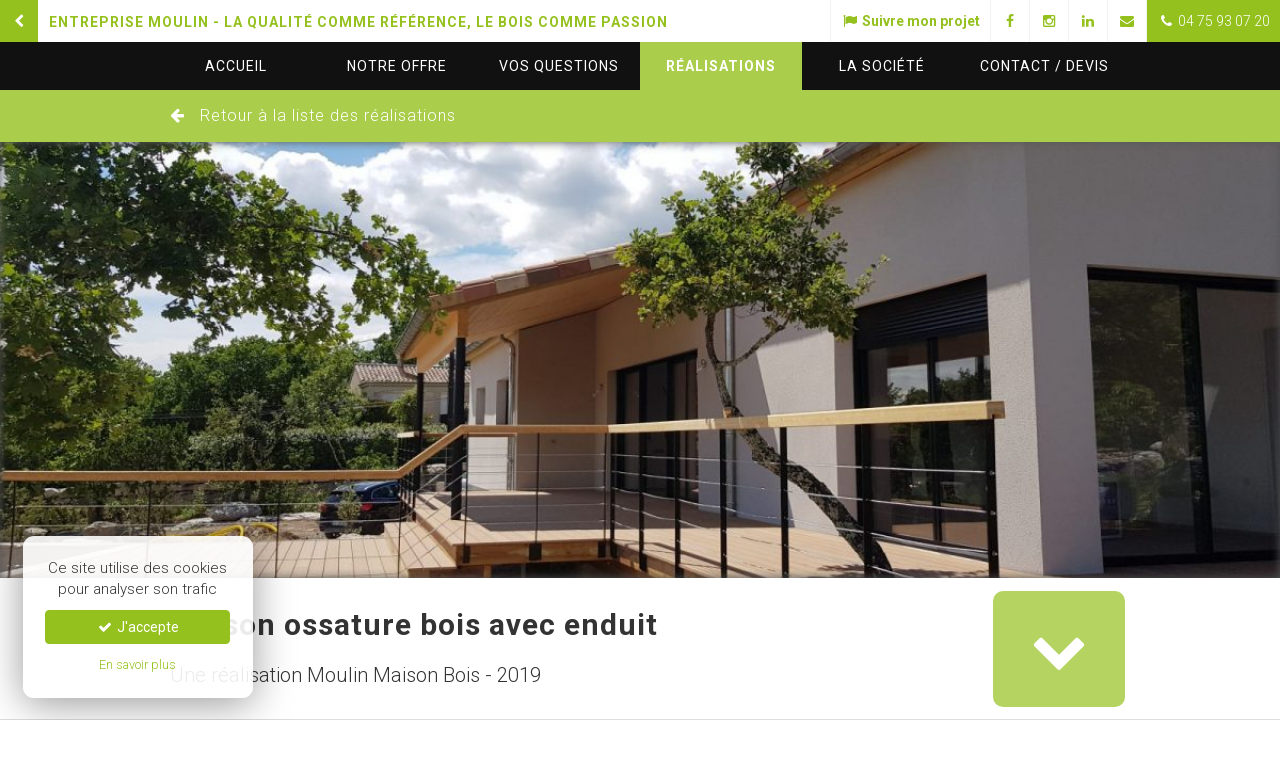

--- FILE ---
content_type: text/html; charset=UTF-8
request_url: https://www.moulin-charpente.fr/maisons-bois/realisations/1003/maison-ossature-bois-avec-enduit/
body_size: 6710
content:
<!DOCTYPE html>
<html lang="fr">
	<head>
		<link rel="dns-prefetch" href="//fonts.googleapis.com" />
		<link rel="preconnect" href="//fonts.googleapis.com" />
		<meta charset="UTF-8">
		<meta name="robots" content="index, follow" />
		<meta name='viewport' content='width=device-width, initial-scale=1, maximum-scale=1, user-scalable=no'>
		<meta http-equiv="Content-Type" content="text/html; charset=utf-8" />
		<meta name="language" content="fr" />
		<meta name="google-site-verification" content="aNu33C3aP6JoHCpsqBu7j6ubsbniiMdNKA7lzMBZH8k" />

		
									<meta name="title" content="Maison ossature bois avec enduit | Réalisation Moulin Expert Construction Bois | Ardèche" />
				<title>Maison ossature bois avec enduit | Réalisation Moulin Expert Construction Bois | Ardèche</title>
				<meta property="og:title"content="Maison ossature bois avec enduit | Réalisation Moulin Expert Construction Bois | Ardèche" />
					
									<meta name="description" content="Réalisation d&rsquo;une maison sur-mesure, 100% personnalisé livré clé en main avec finition revêtements des sols de partout, les peintures. La particularité de cette maison est notamment le choix du revêtement extérieur en enduit. Une grande terrasse en composite de 47 m², un garage non isolé de 24 m²." />
				<meta property="og:description" content="Réalisation d&rsquo;une maison sur-mesure, 100% personnalisé livré clé en main avec finition revêtements des sols de partout, les peintures. La particularité de cette maison est notamment le choix du revêtement extérieur en enduit. Une grande terrasse en composite de 47 m², un garage non isolé de 24 m²." />
					
		<meta property="og:site_name" content="Entreprise Moulin"/>
		<meta property="og:url" content="https://www.moulin-charpente.fr/maisons-bois/realisations/1003/maison-ossature-bois-avec-enduit/" />
					<meta property="og:image" content="https://www.moulin-charpente.fr/uploads/2019/07/20190527_151929-1024x768.jpg" />
				<meta name="twitter:card" content="summary_large_image">

		<link rel="stylesheet" type="text/css" href="/assets/bootstrap/css/bootstrap.min.css">

		<!--[if lt IE 9]>
			<script src="/assets/js/html5shiv.js" type="text/javascript"></script>
			<script src="/assets/js/respond.min.js" type="text/javascript"></script>
		<![endif]-->

		<link rel="stylesheet" type="text/css" href="/assets/leaflet/leaflet.css" />
		<link rel="stylesheet" type="text/css" href="/assets/leaflet-markercluster/MarkerCluster.css" />
		<link rel="stylesheet" type="text/css" href="/assets/fancybox/jquery.fancybox.css" />
		<link rel="stylesheet" type="text/css" href="/assets/owl-carousel/owl.carousel.css" />
		<link rel="stylesheet" type="text/css" href="/assets/owl-carousel/owl.theme.css" />
		<link rel="stylesheet" type="text/css" href="/assets/font-awesome/css/font-awesome.min.css" />
		<link rel='stylesheet' type='text/css' href='//fonts.googleapis.com/css?family=Roboto:100,300,400,700,100italic,300italic,400italic,700italic'>
		<link rel="stylesheet" type="text/css" href="/assets/css/toolkit.css" />
		<link rel="stylesheet" type="text/css" href="/assets/css/public.css?668" />

		<script type="text/javascript" src="/assets/js/jquery-1.12.3.min.js"></script>
		<script type="text/javascript" src="/assets/js/jquery.sticky.js"></script>
		<script type="text/javascript" src="/assets/bootstrap/js/bootstrap.min.js"></script>
		<script type="text/javascript" src="/assets/js/js.cookie.js"></script>
		<script type="text/javascript" src="/assets/js/cookiechoice.js"></script>
		<script type="text/javascript" src="/assets/leaflet/leaflet.js"></script>
		<script type="text/javascript" src="/assets/fancybox/jquery.fancybox.pack.js"></script>
		<script type="text/javascript" src="/assets/owl-carousel/owl.carousel.min.js"></script>
		<script type="text/javascript" src="/assets/js/public.js"></script>
	</head>

	<body class="section1">
									<script type="text/javascript" id="cookiescript" data-key="UA-4758892-2">
					$(document).on('ask.cookiechoice',function() { window.setTimeout(function(){$("#cookiechoice").fadeIn(125);},2000); })
					$(document).on('define.cookiechoice',function() { $("#cookiechoice").fadeOut(125); })
					$(document).one('accept.cookiechoice',function()
					{
						(function(i,s,o,g,r,a,m){i['GoogleAnalyticsObject']=r;i[r]=i[r]||function(){
						(i[r].q=i[r].q||[]).push(arguments)},i[r].l=1*new Date();a=s.createElement(o),
						m=s.getElementsByTagName(o)[0];a.async=1;a.src=g;m.parentNode.insertBefore(a,m)
						})(window,document,'script','https://www.google-analytics.com/analytics.js','ga');
						ga('create', $("#cookiescript").data('key'), 'auto');
						ga('send', 'pageview');
					});
				</script>
					
		<div id="top-bar" class="clearfix">
	<div class="pull-left">
		<a href="/" id="back-home" class="hidden-xs"><i class="fa fa-fw fa-chevron-left"></i></a>
		<a href="#" id="mobile-nav-toggle" class="visible-xs"><i class="fa fa-fw fa-bars"></i></a>
		<div class="header-description pull-left">
			<a href="/"><span>Entreprise Moulin</span><span class="hidden-xs hidden-sm"> - La qualité comme référence, le bois comme passion</span></a>
			<span class="text-link"><span class="hidden-xs">Retour à l'</span>accueil général</span>
		</div>
	</div>
	<div class="pull-right">
		<div class="social-icons">
							<a href="https://www.myprojectcompanion.com/fr/Mouli800/login" target="_blank" class="social-ctrl"><i class="fa fa-fw fa-flag"></i><strong class="hidden-xs"> Suivre mon projet</strong></a>
										<a href="https://www.facebook.com/pages/Moulin-Maison-Bois/1445345385705222" target="_blank" class="social-ctrl hidden-xs"><i class="fa fa-fw fa-facebook"></i><span class="hide">Page Facebook</span></a>
													<a href="https://www.instagram.com/moulinconstruction/" target="_blank" class="social-ctrl hidden-xs"><i class="fa fa-fw fa-instagram"></i><span class="hide">Page Instagram</span></a>
										<a href="https://fr.linkedin.com/company/moulin-charpente" target="_blank" class="social-ctrl hidden-xs"><i class="fa fa-fw fa-linkedin"></i><span class="hide">Page Linkedin</span></a>
										<span class="encoded" data-content="[base64]"></span>														<a href="tel:+33475930720" class="phone social-ctrl"><i class="fa fa-fw fa-phone"></i><span class="hidden-xs"> 04 75 93 07 20</span></a>
								</div>
	</div>
</div>
	
		<div class="visible-xs">
	<div id="mobile-nav-container">
		<ul>
			<li ><a href="https://www.moulin-charpente.fr/maisons-bois/">Accueil</a></li>
			<li ><a href="https://www.moulin-charpente.fr/maisons-bois/nos-offres/">Notre offre</a></li>
			<li ><a href="https://www.moulin-charpente.fr/maisons-bois/vos-questions/">Vos questions</a></li>
			<li class="active"><a href="https://www.moulin-charpente.fr/maisons-bois/realisations/">Réalisations</a></li>
			<li ><a href="https://www.moulin-charpente.fr/maisons-bois/la-societe/">La société</a></li>
			<li ><a href="https://www.moulin-charpente.fr/maisons-bois/contact-devis/">Contact / Devis</a></li>
		</ul>
	</div>
			<nav id="mobile-subnav" class="bt">
			<div class="container">
				<p class="bottom">
					<i class="fa fa-caret-left"></i> 
					<a href="https://www.moulin-charpente.fr/maisons-bois/realisations/">Retour à la liste des réalisations</a>
				</p>
			</div>
		</nav>
	</div>
<div id="affix-nav" class="hidden-xs">
	<nav id="main-nav">
		<div class="container">
			<div class="row">
				<a class="col-sm-2 " href="https://www.moulin-charpente.fr/maisons-bois/">Accueil</a>
				<a class="col-sm-2 " href="https://www.moulin-charpente.fr/maisons-bois/nos-offres/">Notre offre</a>
				<a class="col-sm-2 " href="https://www.moulin-charpente.fr/maisons-bois/vos-questions/"><span class="hidden-sm">Vos </span>questions</a>
				<a class="col-sm-2 active" href="https://www.moulin-charpente.fr/maisons-bois/realisations/">Réalisations</a>
				<a class="col-sm-2 " href="https://www.moulin-charpente.fr/maisons-bois/la-societe/">La société</a>
				<a class="col-sm-2 " href="https://www.moulin-charpente.fr/maisons-bois/contact-devis/">Contact<span class="hidden-sm"> / Devis</span></a>
			</div>
		</div>
	</nav>
			<nav id="subnav">
			<div class="container">
				<p class="bottom">
					<i class="fa fa-arrow-left"></i> 
					<a href="https://www.moulin-charpente.fr/maisons-bois/realisations/">Retour à la liste des réalisations</a>
				</p>
			</div>
		</nav>
	</div>
		<article class="item-project">

							<div id="section-intro" class="hidden-xs">
					<div class="img-container" style="background-image:url(https://www.moulin-charpente.fr/uploads/2019/07/20190527_151929-1200x900.jpg);"></div>
				</div>
				<img width="400" height="300" src="https://www.moulin-charpente.fr/uploads/2019/07/20190527_151929-400x300.jpg" class="img-responsive visible-xs wp-post-image" alt="Maison ossature bois" decoding="async" srcset="https://www.moulin-charpente.fr/uploads/2019/07/20190527_151929-400x300.jpg 400w, https://www.moulin-charpente.fr/uploads/2019/07/20190527_151929-1024x768.jpg 1024w, https://www.moulin-charpente.fr/uploads/2019/07/20190527_151929-940x705.jpg 940w, https://www.moulin-charpente.fr/uploads/2019/07/20190527_151929-1200x900.jpg 1200w, https://www.moulin-charpente.fr/uploads/2019/07/20190527_151929-410x308.jpg 410w, https://www.moulin-charpente.fr/uploads/2019/07/20190527_151929.jpg 1600w" sizes="(max-width: 400px) 100vw, 400px" />			
			<header id="section-header" class="bb">
				<div class="container relative">
					<div class="row">
						<div class="col-sm-9">
							<h1 class="top">Maison ossature bois avec enduit</h1>
							<p class="lead bottom hidden-xs">Une réalisation Moulin Maison Bois  - 2019</p>
						</div>
						<div id="section-scroll" class="hidden-xs">
							<a href="#section-header" class="scroll_to"><i class="fa fa-4x fa-fw fa-chevron-down"></i></a>
						</div>
					</div>
				</div>
			</header>
			
			<div id="project-description">
				<div class="container">
					<h2 class="hidden-xs">Le projet en détails</h2>
											<div class="lead bottom"><p>Réalisation d&rsquo;une maison sur-mesure, 100% personnalisé livré clé en main avec finition revêtements des sols de partout, les peintures. La particularité de cette maison est notamment le choix du revêtement extérieur en enduit.</p>
<p>Une grande terrasse en composite de 47 m², un garage non isolé de 24 m².</p>
</div>
									</div>
			</div>

			<div id="page-content" class="bb">
				<div class="container">
					<div class="row">
						<div class="col-sm-6">
							<div class="table-responsive">
								<table id="project-details" class="table table-hover">
																																					<tr>
											<th>Livraison&nbsp;:</th>
											<td>2019</td>
										</tr>
																												<tr>
											<th>Surface&nbsp;:</th>
											<td>114 m<sup>2</sup></td>
										</tr>
																	</table>
							</div>
															<p class="text-center mt bottom"><a href="https://www.moulin-charpente.fr/maisons-bois/contact-devis/" class="btn btn-green"><span class="hidden-sm">Plus d'information / </span>Demande de devis<br/>Contactez-nous</a></p>
													</div>
						<div class="col-sm-6 hidden-xs">
														<div id="single-map" class="bb"></div>
						</div>
					</div>
				</div>
			</div>

							<section id="project-gallery" class="bb">
					<div class="container">
						<div id="project-carousel">
															<article class="item">
									<a href="https://www.moulin-charpente.fr/uploads/2019/07/20190527_152021-768x1024.jpg" class="thumbnail-overlay fancybox" rel="project-gallery" title="">
										<img src="https://www.moulin-charpente.fr/uploads/2019/07/20190527_152021-300x300.jpg" class="img-responsive center-block" />
										<div class="overlay">
											<div class="inner">
												<p class="text-center"><i class="fa fa-5x fa-search-plus" aria-hidden="true"></i></p>
											</div>
										</div>
									</a>
								</article>
															<article class="item">
									<a href="https://www.moulin-charpente.fr/uploads/2019/07/20190527_151929-1024x768.jpg" class="thumbnail-overlay fancybox" rel="project-gallery" title="">
										<img src="https://www.moulin-charpente.fr/uploads/2019/07/20190527_151929-300x300.jpg" class="img-responsive center-block" />
										<div class="overlay">
											<div class="inner">
												<p class="text-center"><i class="fa fa-5x fa-search-plus" aria-hidden="true"></i></p>
											</div>
										</div>
									</a>
								</article>
															<article class="item">
									<a href="https://www.moulin-charpente.fr/uploads/2019/07/20190527_151758-1024x768.jpg" class="thumbnail-overlay fancybox" rel="project-gallery" title="">
										<img src="https://www.moulin-charpente.fr/uploads/2019/07/20190527_151758-300x300.jpg" class="img-responsive center-block" />
										<div class="overlay">
											<div class="inner">
												<p class="text-center"><i class="fa fa-5x fa-search-plus" aria-hidden="true"></i></p>
											</div>
										</div>
									</a>
								</article>
															<article class="item">
									<a href="https://www.moulin-charpente.fr/uploads/2019/07/20190527_151818-1024x768.jpg" class="thumbnail-overlay fancybox" rel="project-gallery" title="">
										<img src="https://www.moulin-charpente.fr/uploads/2019/07/20190527_151818-300x300.jpg" class="img-responsive center-block" />
										<div class="overlay">
											<div class="inner">
												<p class="text-center"><i class="fa fa-5x fa-search-plus" aria-hidden="true"></i></p>
											</div>
										</div>
									</a>
								</article>
															<article class="item">
									<a href="https://www.moulin-charpente.fr/uploads/2019/07/20190513_095320-1024x768.jpg" class="thumbnail-overlay fancybox" rel="project-gallery" title="">
										<img src="https://www.moulin-charpente.fr/uploads/2019/07/20190513_095320-300x300.jpg" class="img-responsive center-block" />
										<div class="overlay">
											<div class="inner">
												<p class="text-center"><i class="fa fa-5x fa-search-plus" aria-hidden="true"></i></p>
											</div>
										</div>
									</a>
								</article>
															<article class="item">
									<a href="https://www.moulin-charpente.fr/uploads/2019/07/20190513_112714-768x1024.jpg" class="thumbnail-overlay fancybox" rel="project-gallery" title="">
										<img src="https://www.moulin-charpente.fr/uploads/2019/07/20190513_112714-300x300.jpg" class="img-responsive center-block" />
										<div class="overlay">
											<div class="inner">
												<p class="text-center"><i class="fa fa-5x fa-search-plus" aria-hidden="true"></i></p>
											</div>
										</div>
									</a>
								</article>
															<article class="item">
									<a href="https://www.moulin-charpente.fr/uploads/2019/07/20190513_100206-768x1024.jpg" class="thumbnail-overlay fancybox" rel="project-gallery" title="">
										<img src="https://www.moulin-charpente.fr/uploads/2019/07/20190513_100206-300x300.jpg" class="img-responsive center-block" />
										<div class="overlay">
											<div class="inner">
												<p class="text-center"><i class="fa fa-5x fa-search-plus" aria-hidden="true"></i></p>
											</div>
										</div>
									</a>
								</article>
													</div>
					</div>
				</section>
				<script>
				$(function()
				{
					$("#project-carousel").owlCarousel(
					{
						items : 3,
						itemsCustom: [[0,1],[768,3],[992,3]]
					});
				})
				</script>
			
			<div class="product-contact bb">
				<p class="bottom text-center hidden-xs"><a href="https://www.moulin-charpente.fr/maisons-bois/contact-devis/" class="btn btn-lg btn-green">Demande d'informations / Devis<br/><span class="glyphicon glyphicon-phone-alt"></span> <span class="uc">Contactez-nous</span></a></p>
				<p class="bottom text-center visible-xs"><a href="https://www.moulin-charpente.fr/maisons-bois/contact-devis/" class="btn btn-green">Demande d'informations / Devis<br/><span class="glyphicon glyphicon-phone-alt"></span> <span class="uc">Contactez-nous</span></a></p>
			</div>

			
		</article>

		<script>
		var loaded = false;
		$(window).on('resize', function()
		{
			var h = $(window).height();
			var w = $(window).width();

			window.setTimeout(function()
			{
				$('#section-intro').height( h - $('#top-bar').outerHeight() - $('#main-nav').outerHeight() - $('#subnav').outerHeight() - $("#section-header").outerHeight() );

				if ( !loaded )
				{
					var position = [44.620909, 4.389863];
					var map = new L.map('single-map',
					{
						scrollWheelZoom: false
					}).setView(position, 13);
					var tilesSet = {
						satellite : { url: '//mt{s}.google.com/vt/lyrs=s&x={x}&y={y}&z={z}', subdomains: '0123', minZoom: 3, maxZoom: 20, attribution: 'Map tiles by <a href="http://maps.google.com/" target="_blank">Google</a>' }
						,hybrid : { url: '//mt{s}.google.com/vt/lyrs=s,h&x={x}&y={y}&z={z}', subdomains: '0123', minZoom: 3, maxZoom: 20, attribution: 'Map tiles by <a href="http://maps.google.com/" target="_blank">Google</a>' }
						,street : { url: '//mt{s}.google.com/vt/lyrs=m&x={x}&y={y}&z={z}', subdomains: '0123', minZoom: 3, maxZoom: 20, attribution: 'Map tiles by <a href="http://maps.google.com/" target="_blank">Google</a>' }
					};
					satellite	= L.tileLayer(tilesSet.satellite.url,	{ minZoom: tilesSet.satellite.minZoom, maxZoom: tilesSet.satellite.maxZoom, subdomains: tilesSet.satellite.subdomains, attribution: tilesSet.satellite.attribution });
					hybrid		= L.tileLayer(tilesSet.hybrid.url,		{ minZoom: tilesSet.hybrid.minZoom, maxZoom: tilesSet.hybrid.maxZoom, subdomains: tilesSet.hybrid.subdomains, attribution: tilesSet.hybrid.attribution });
					street		= L.tileLayer(tilesSet.street.url,		{ minZoom: tilesSet.street.minZoom, maxZoom: tilesSet.street.maxZoom, subdomains: tilesSet.street.subdomains, attribution: tilesSet.street.attribution });
					var baseMaps =
					{
						"Plan": street
						,"Hybride": hybrid
						,"Satellite": satellite
					};
					L.control.layers(baseMaps).addTo(map);
					map.addLayer(street);
					marker = L.marker(position).addTo(map);

					loaded = true;

				}

			},100 );
		}).resize();
		</script>

	
		<footer id="footer">
			<div id="footer-content">
				<div class="container">
					<div class="row">
						<div class="col-sm-7">
							<h3 class="uc"><a href="/">Entreprise Moulin</a></h3>
							<nav>
								<ul class="sitemap col-2">
									<li><a href="/"><i class="fa fa-dot-circle-o"></i> Accueil général</a></li>
									<li><a href="https://www.moulin-charpente.fr/maisons-bois/"><i class="fa fa-dot-circle-o"></i> Accueil maison bois</a></li>
									<li><a href="https://www.moulin-charpente.fr/maisons-bois/nos-offres/"><i class="fa fa-dot-circle-o"></i> Notre offre</a></li>
									<li><a href="https://www.moulin-charpente.fr/maisons-bois/vos-questions/"><i class="fa fa-dot-circle-o"></i> Vos questions</a></li>
																			<li><a href="https://www.myprojectcompanion.com/fr/Mouli800/login" target="_blank"><i class="fa fa-dot-circle-o"></i> Suivre mon projet</a></li>
																		<li><a href="https://www.moulin-charpente.fr/maisons-bois/contact-devis/"><i class="fa fa-dot-circle-o"></i> Contact / Devis</a></li>
									<li><a href="https://www.moulin-charpente.fr/maisons-bois/realisations/"><i class="fa fa-dot-circle-o"></i> Nos Réalisations</a></li>
									<li><a href="https://www.moulin-charpente.fr/maisons-bois/la-societe/"><i class="fa fa-dot-circle-o"></i> La Société</a></li>
									<li><a href="https://www.moulin-charpente.fr/maisons-bois/actualites/"><i class="fa fa-dot-circle-o"></i> Actualités</a></li>
								</ul>
							</nav>
						</div>
						<div class="col-sm-5">
							<h3 class="uc">Restez informés</h3>
							<form method="post" action="https://www.moulin-charpente.fr/maisons-bois/realisations/1003/maison-ossature-bois-avec-enduit/">
								<input type="hidden" name="gsm_register" value="df0f4ee3bc"/>
								<p class="input-group">
									<input type="email" name="newsletter_address" id="newsletter_address" class="form-control" placeholder="Inscription Newsletter" style="border:none;" required>
									<span class="input-group-btn">
										<button class="btn btn-green" type="submit"><i class="fa fa-envelope"></i></button>
									</span>
								</p>
							</form>
															<p>
									<a href="https://www.facebook.com/pages/Moulin-Maison-Bois/1445345385705222" class="footer-icon clearfix" target="_blank">
										<i class="fa fa-fw fa-facebook"></i>
										<span>Suivez-nous sur Facebook</span>
									</a>
								</p>
																													<p>
									<a href="https://fr.linkedin.com/company/moulin-charpente" class="footer-icon clearfix" target="_blank">
										<i class="fa fa-fw fa-linkedin"></i>
										<span>Suivez-nous sur LinkedIn</span>
									</a>
								</p>
													</div>
					</div>
				</div>
			</div>
			<div id="sub-footer">
				<div class="container">
					<p class="bottom text-center">
						<span class="hidden-xs">Copyright &copy; 2016 - </span>Entreprise Moulin - 49 Chemin de Ripotier BP 40030<span class="hidden-xs"> - </span><br class="visible-xs" />07208 Aubenas Cedex<span class="hidden-xs"><br/>Tél : (+33) 04 75 93 07 20 - Email : <span class="encoded" data-content="PGEgaHJlZj0ibWFpbHRvOmNvbnRhY3RAbW91bGluLWNoYXJwZW50ZS5mciI+Y29udGFjdEBtb3VsaW4tY2hhcnBlbnRlLmZyPC9hPg=="></span></span>
						<br/>
						<span class="small">
							<a href="/maisons-bois/mentions-legales/" style="color: #333;">Mentions légales</a> - 
							<a href="#" style="color: #333;" data-toggle="modal" data-target="#modal-cookies">Cookies</a> - 
							<a href="/maisons-bois/confidentialite/" style="color: #333;">Confidentialité</a>
						</span>
					</p>
				</div>
				<a href="#top-bar" id="scroll_top" class="scroll_to hidden-xs"><i class="fa fa-arrow-up"></i></a>
			</div>
		</footer>

		<div id="cookiechoice" style="display:none;">
			<p class="text-center">Ce site utilise des cookies pour analyser son trafic</p>
			<p><a class="btn btn-green btn-block" href="javascript:" onclick="window.setDoNotTrack(0)"><i class="fa fa-check fa-fw"></i> J'accepte</a></p>
			<p class="bottom text-center"><a href="#" class="small color-green" data-toggle="modal" data-target="#modal-cookies">En savoir plus</a></p>
		</div>

		<div class="modal fade" id="modal-cookies">
			<div class="modal-dialog modal-lg">
				<div class="modal-content">
					<div class="modal-header">
						<button type="button" class="close" data-dismiss="modal" aria-label="Close"><span aria-hidden="true">&times;</span></button>
						<h4 class="modal-title" id="myModalLabel">Politique relative à l'utilisation de cookies</h4>
					</div>
					<div class="modal-body">
						<h4 class="top"><strong>Qu’est-ce qu’un cookie ?</strong></h4>
						<p>Les cookies sont des fichiers contenant de faibles quantités d’informations qui sont stockés sur votre ordinateur ou votre appareil mobile lorsque vous visitez un site Internet. Ce fichier texte est susceptible d’être enregistré, sous réserve de vos choix, dans un espace dédié du disque dur de votre terminal, à l’occasion de la consultation d’un service en ligne grâce à votre logiciel de navigation.</p>
						<p>Un cookie permet donc de reconnaître le terminal de l’utilisateur lorsqu’il revient sur un site web pendant sa durée de validité. En effet ce n’est pas l’utilisateur qui est reconnu mais le terminal depuis lequel il visite un site web.</p>
						<h4 class="mt"><strong>A quoi servent les cookies émis sur notre site ?</strong></h4>
						<p>Seul l’émetteur d’un cookie est susceptible de lire ou de modifier des informations qui y sont contenues.</p>
						<p>Les cookies que nous émettons sur notre site sont utilisés pour reconnaître le terminal de l’utilisateur lorsqu’il se connecte à notre site afin de :</p>
						<ul>
							<li>Déterminer s’il accepte ou refuse que sa navigation sur le site fasse l’objet d’un suivi statistique</li>
							<li>Mesurer de façon transversale l’activité de nos visiteurs sur le site et nous permettre ainsi de proposer une expérience toujours mieux adaptées aux attentes de nos visiteurs</li>
						</ul>
						<h4 class="mt"><strong>Activer / désactiver les cookies de votre navigateur</strong></h4>
						<p>Vous pouvez choisir de désactiver les cookies dans votre navigateur en vous basant sur les documentations ci-dessous (à sélectionner selon votre navigateur web) :</p>
						<ul>
							<li><a href="https://support.mozilla.org/fr/kb/activer-desactiver-cookies" target="_blank">Mozilla Firefox</a></li>
							<li><a href="https://support.google.com/chrome/answer/95647?hl=fr" target="_blank">Google Chrome</a></li>
							<li><a href="http://windows.microsoft.com/fr-fr/internet-explorer/delete-manage-cookies#ie=ie-11" target="_blank">Internet Explorer</a></li>
							<li><a href="http://help.opera.com/Windows/10.20/fr/cookies.html" target="_blank">Opera</a></li>
							<li><a href="http://support.apple.com/kb/PH17191?viewlocale=fr_FR" target="_blank">Safari</a></li>
							<li><a href="http://support.apple.com/kb/HT1677?viewlocale=fr_FR" target="_blank">iOs</a></li>
							<li><a href="http://www.wikihow.com/Disable-Cookies#Android_Devices" target="_blank">Android</a></li>
						</ul>
						<p>Attention : la désactivation des cookies peut éventuellement vous empêcher d’utiliser certaines fonctionnalités du site.</p>
						<h4 class="mt"><strong>Préférences relatives au suivi de la fréquentation</strong></h4>
						<p>Sur notre site, l’analyse de la fréquentation est réalisée à l’aide du service externe Google Analytics. Si vous ne souhaitez pas que votre navigation soit étudiée à des fins de qualification d’audience par l’intermédiaire du service externe Google Analytics, vous pouvez le désactiver à l’aide des contrôles ci-dessous qui enregistreront au sein de votre navigateur un cookie ayant pour unique objet de désactiver la collecte d’informations de navigation.</p>
						<p class="mt" style="margin-bottom: 30px;">
							<label class="btn-dnt-0 btn btn-lg fw-600 btn-default mr">
								<input type="radio" name="dnt" value="0" style="display:none;" onclick="window.setDoNotTrack(this.value)"/>
								<i class="fa fa-check"></i> Accepter le suivi
							</label>
							<label class="btn-dnt-1 btn btn-lg fw-600 btn-default">
								<input type="radio" name="dnt" value="1" style="display:none;" onclick="window.setDoNotTrack(this.value)"/>
								<i class="fa fa-remove"></i> Refuser le suivi
							</label>
						</p>
						<script>
						$(document).on('accept.cookiechoice',function()
						{
							$(".btn-dnt-0").addClass('btn-green').removeClass('btn-default')
							$(".btn-dnt-1").removeClass('btn-green').addClass('btn-default')
						})
						$(document).on('decline.cookiechoice',function()
						{
							$(".btn-dnt-0").removeClass('btn-green').addClass('btn-default')
							$(".btn-dnt-1").addClass('btn-green').removeClass('btn-default')
						})
						</script>
					</div>
					<div class="modal-footer tc">
						<button type="button" class="btn btn-lg btn-green" data-dismiss="modal">Fermer</button>
					</div>
				</div>
			</div>
		</div>

		
		
	</body>
</html>

--- FILE ---
content_type: text/css
request_url: https://www.moulin-charpente.fr/assets/css/public.css?668
body_size: 5386
content:




/*------------------------
 *  Styles généraux
 *------------------------*/


html, body { /* height: 100%; */ font-family: 'Roboto', sans-serif; font-weight: 300; }

.inline { display: inline; }
.top { margin-top: 0; }
.bottom { margin-bottom: 0; }
.clear { clear: both; }
.relative { position: relative; }
.uc { text-transform: uppercase; }

.bb { border-bottom: 1px solid #ddd; }
.bt { border-top: 1px solid #ddd; }

.img-hover:hover { opacity: 0.5; }
.img-bordered { border: 1px solid #ccc; }

.col-2 { -webkit-column-count: 2; -moz-column-count: 2; column-count: 2; }
.col-3 { -webkit-column-count: 3; -moz-column-count: 3; column-count: 3; }

.col-half { width: 50%; }

.color-green { color: #95c11f !important; }
.color-orange { color: #dc4213 !important; }
.color-red { color: #dc4213 !important; }
.color-white { color: #fff !important; }
.color-black { color: #333 !important; }

.bg-orange { background-color: #dc4213 !important; color: #fff !important; }
.bg-black { background-color: #111 !important; color: #fff !important; }

.well-square { border-radius: 0; }

.dropdown-menu { z-index: 2000; }


/* ------------------------------------------------------------------ */
/* Interface du site
/* ------------------------------------------------------------------ */

/* Top Bar */
#top-bar { background-color: #fff; }
#top-bar .social-icons a.social-ctrl { display: block; padding: 0 10px; text-decoration: none; height: 42px; line-height: 42px; float: left; font-size: 14px; text-align: center; border-left: 1px solid #f2f2f2; }
#top-bar .header-description { padding: 12px 10px 10px; font-weight: 700; text-transform: uppercase; letter-spacing: 1px; }

.section1 #top-bar .social-icons a { color: #95c11f; }
.section1 #top-bar .social-icons a.phone { background-color: #95c11f; color: #fff; }
.section1 #top-bar .social-icons a:hover { color: #fff; background-color: #95c11f; }
.section1 #top-bar .header-description a { color: #95c11f; text-decoration: none; }

.section2 #top-bar .social-icons a { color: #dc4213; }
.section2 #top-bar .social-icons a.phone { background-color: #dc4213; color: #fff; }
.section2 #top-bar .social-icons a:hover { color: #fff; background-color: #dc4213; }
.section2 #top-bar .header-description a { color: #dc4213; text-decoration: none; }

.home #top-bar .social-icons a { color: #444; }
.home #top-bar .social-icons a.phone { background-color: #444; color: #fff; }
.home #top-bar .social-icons a:hover { color: #fff; background-color: #444; }
.home #top-bar .header-description a { color: #444; text-decoration: none; }

#top-bar .header-description a:hover { color: #111; }
#top-bar .header-description span.text-link { display:none; }
.section1 #top-bar .header-description span.text-link { color: #95c11f; }
.section2 #top-bar .header-description span.text-link { color: #dc4213; }

#back-home { display: block; padding: 0 10px; text-decoration: none; height: 42px; line-height: 42px; float: left; font-size: 14px; text-align: center; border-right: 1px solid #fff; }
.section1 #back-home { background-color: #95c11f; color: #fff; }
.section1 #back-home:hover { background-color: #fff; color: #95c11f; }
.section2 #back-home { background-color: #dc4213; color: #fff; }
.section2 #back-home:hover { background-color: #fff; color: #dc4213; }

#admin-control { background-color: red !important; color: #fff !important; }

/* Navigation principal */
#main-nav { background-color: #111; z-index: 100 !important; }
#main-nav a { background-color: #111; color: #fff; display: inline-block; text-align: center; padding: 14px 0; font-size: 14px; text-transform: uppercase; text-decoration: none; letter-spacing: 1px; font-weight: 400; }
#main-nav a.active, #main-nav a:hover { background-color: #fff; color: #111; font-weight: 700; }
.section1 #main-nav a.active, .section1 #main-nav a:hover { background-color: #95c11f; background-color: #AACD4B; color: #fff; }
.section2 #main-nav a.active, .section2 #main-nav a:hover { background-color: #dc4213; background-color: #E36742; color: #fff; }

/* Navigation secondaire */
#subnav { padding: 15px 0; font-size: 16px; letter-spacing: 1px; background-color: rgba(255,255,255,0.9); }
.section1 #subnav { background-color: #95c11f; background-color: rgba(149,193,31,0.8);	 }
.section2 #subnav { background-color: #dc4213; background-color: rgba(220,66,19,0.8); }

#subnav i { margin-right: 10px; }
#subnav a { margin-right: 20px; }
#subnav a.active { font-weight: bold; }
.section1 #subnav, .section1 #subnav a, .section1 #subnav i { color: #95c11f; color: #fff; }
.section2 #subnav, .section2 #subnav a, .section2 #subnav i { color: #dc4213; color: #fff; }

.is-sticky #affix-nav { z-index: 1001 !important; }



/* Footer */
#footer-content { background-color: #1c1c1c; color: #fff; padding: 30px 0; }
#footer-content h3 { font-size: 20px; font-weight: 400; letter-spacing: 1px; margin-bottom: 15px; }

.section1 #footer-content h3 a { color: #95c11f; text-decoration: none; }
.section2 #footer-content h3 a { color: #dc4213; text-decoration: none; }

#footer-content h3 a:hover { color: #fff; }
#footer-content ul.sitemap { text-transform: uppercase; }
#footer-content ul.sitemap { padding: 0; margin: 0; }
#footer-content ul.sitemap li { list-style: none; margin-bottom: 8px; }
#footer-content ul.sitemap a { color: #fff; font-weight: 400; letter-spacing: 1px; text-decoration: none; }

.section1 #footer-content ul.sitemap a:hover { color: #95c11f; }
.section2 #footer-content ul.sitemap a:hover { color: #dc4213; }

#footer-content .footer-icon { margin-bottom: 5px; text-decoration: none; float: left; margin-right: 4px; }
#footer-content .footer-icon i { float: left; font-size: 2em; display: block; color: #fff; padding: 8px 0 3px 0; }
.section1 #footer-content .footer-icon i { background-color: #95c11f; }
.section2 #footer-content .footer-icon i { background-color: #dc4213; }

#footer-content .footer-icon span { display: none; float: left; background-color: #fff; color: #dc4213; padding: 10px 14px 9px 12px; font-weight: 700; letter-spacing: 1px; text-transform: uppercase; }
.section1 #footer-content .footer-icon span { color: #95c11f; }
.section2 #footer-content .footer-icon span { color: #dc4213; }
#footer-content .footer-icon:hover span { display: block; }

#sub-footer { font-weight: 700; padding: 10px 0; text-transform: uppercase; position: relative; }
.section1 #sub-footer a { color: #95c11f; }
.section2 #sub-footer a { color: #dc4213; }

a#scroll_top { position: absolute; right: 30px; top: 50%; transform: translateY(-50%); font-size: 20px; display: block; background-color: #fff; padding: 5px 10px; }
a#scroll_top i { transition: all 0.5s ease-in-out; }
a#scroll_top:hover i { transform: rotate(360deg); }
.section1 a#scroll_top { color: #95c11f; }
.section2 a#scroll_top { color: #dc4213; }
a#scroll_top:hover { background-color: #222; color: #fff; }


/* ------------------------------------------------------------------ */
/* Commun
/* ------------------------------------------------------------------ */


/* Bandeau cookies */
#cookiechoice { font-size: 15px; position: fixed; z-index: 1000; left: 1.5em; bottom: 1.5em; width: 230px; padding: 1.5em; border-radius: 11px; background-color: rgba(255,255,255,0.9); box-shadow: 0 6px 40px rgba(0,0,0,0.4); }



.gallery_item { margin-bottom: 20px; }


/* Carousel Intro */
#featured-carousel { min-height: 300px; }
#featured-carousel .carousel-inner { height: 100%; }
#featured-carousel .carousel-inner .item { height: 100%; }
#featured-carousel .carousel-inner .item .carousel-img { box-shadow: 0 0 10px #555 inset; height: 100%; background-attachment: fixed; background-repeat: no-repeat; background-size: cover; background-position: center center; }
#featured-carousel .carousel-inner .item .overlay { position: absolute; z-index: 1; top: 0; left: 0; width: 100%; height: 100%; background-color: rgba(0,0,0,0.3); }
#featured-carousel .carousel-inner .item .content { position: absolute; z-index: 5; width: 100%; top: 50%; transform: translateY(-50%); color: #fff; }
#featured-carousel .carousel-inner .item .content h2 { font-size: 55px; font-weight: 700; color: #fff; }
#featured-carousel .carousel-inner .item .content p.lead { font-size: 25px; margin-top: 30px; }
#featured-carousel .carousel-inner .item .content img.logo { padding: 30px; border-radius: 10px; }
.section1 #featured-carousel .carousel-inner .item .content img.logo { background-color: rgba(149,193,31,0.8); }
.section2 #featured-carousel .carousel-inner .item .content img.logo { background-color: rgba(220,66,19,0.8); }


/* Image d'intro */
#section-intro { box-shadow: 0 0 10px #555 inset; min-height: 300px; position: relative; background-color: #ccc; }
#section-intro .item { position: relative; min-height: 300px; }
#section-intro .overlay { position: absolute; z-index: 10; top: 0; left: 0; width: 100%; height: 100%; background-color: rgba(0,0,0,0.3); }
#section-intro .img-container { height:100%; box-shadow: 0 0 10px #555 inset; background-attachment: fixed; background-repeat: no-repeat; background-size: cover; background-position: center center; }
#section-intro .content { position: absolute; z-index: 100; width: 100%; top: 50%; transform: translateY(-50%); }
#section-intro .content img.logo { padding: 30px; border-radius: 10px; }
.section1 #section-intro .content img.logo { background-color: rgba(149,193,31,0.8); }
.section2 #section-intro .content img.logo { background-color: rgba(220,66,19,0.8); }

.home #section-intro .content img.logo { background-color: rgba(68,68,68,0.8); }


/* Header de section */
#section-header { padding: 30px 0; }
#section-header h1 { font-size: 30px; font-weight: 700; letter-spacing: 1px; margin-bottom: 20px; }
#section-header .lead { font-size: 20px; }
#section-header .lead p { margin-bottom: 0; }
.section1 #section-header h1 i { color: #95c11f; }
.section2 #section-header h1 i { color: #dc4213; }

/* Scroll controler */
#section-scroll { position: absolute; right: 0; top: 50%; transform: translateY(-50%); }
#section-scroll .scroll_to { color: #fff; display: inline-block; padding: 30px; border-radius: 10px; }
#section-scroll a i { transition: all 0.3s ease-in-out; }
#section-scroll a.active i { transform: rotate(360deg);  }
.section1 #section-scroll .scroll_to { background-color: rgba(149,193,31,0.7); }
.section2 #section-scroll .scroll_to { background-color: rgba(220,66,19,0.7); }

/* Certifications */
#section-certificate { padding: 30px 0; }
#section-certificate img { height:140px; }



/* Overlay sur les images */
.thumbnail-overlay { position: relative; display: block; }
.thumbnail-overlay .overlay { 
	color: #fff; position: absolute; left: 0; bottom: 0; display: block; width: 100%; height: 100%; color: #fff;
	opacity: 0; filter:alpha(opacity=0);
	transition: opacity 0.3s ease-in-out;
}
.section1 .thumbnail-overlay .overlay { background-color: rgba(149,193,31,0.8); }
.section2 .thumbnail-overlay .overlay { background-color: rgba(220,66,19,0.8); }
.thumbnail-overlay .overlay .inner { position: absolute; width: 100%; top: 50%; transform: translateY(-50%); }
.thumbnail-overlay .overlay .inner .text-link { font-size: 20px; font-weight: 400; letter-spacing: 1px; }
.thumbnail-overlay:hover .overlay { opacity: 1; filter:alpha(opacity=100); }

.virtual-visit .overlay { opacity: 0.5; filter:alpha(opacity=50); }


/* ------------------------------------------------------------------ */
/* Accueil de section
/* ------------------------------------------------------------------ */




/*
 * http://inspire.blufra.me/60-impressive-jquery-image-gallery-lightbox-tabs-menu-text-effects/
 * http://tympanus.net/codrops/2011/08/16/circular-content-carousel/
 * http://tympanus.net/Development/CircularContentCarousel/
 */
/* Index produits */
#section-products { padding: 30px 0 0 0; background: #e4ebe9 url(/assets/images/pattern.png) repeat top left; }
#section-products h2 { font-weight: 700; margin-top: 0; }
#section-products a { text-decoration: none; }
#section-products .item { padding: 20px; background-color: #fff; margin-bottom: 30px; }
#section-products .item h3 { color: #333; text-transform: uppercase; font-size: 20px; letter-spacing: 2px; margin-bottom: 30px; text-shadow: 0px 1px 1px #e4ebe9; }
/* #section-products .item h3 a { color: #333; text-decoration: none; } */
#section-products .item .description { color: #333; font-size: 14px; letter-spacing: 1px; border-left: 8px solid #b0ccc6; padding-left: 15px; line-height: 24px; margin: 10px 10px 10px 0; position: relative; }
/* #section-products .item .description span { display: block; } */

#section-products a:hover .item .overlay { opacity: 1; filter:alpha(opacity=100); }

.section1 #section-products a:hover .item h3 { color: #95c11f; }
.section2 #section-products a:hover .item h3 { color: #dc4213; }








/* Pictos accueil section */
#section-featured { padding: 40px 0; /* border-bottom: 2px solid #eee; */ }
#section-featured .item i { background-color: #fff; }
#section-featured .item h3 { font-weight: 400; font-size: 18px; letter-spacing: 1px; }
.section1 #section-featured .item { color: #95c11f; }
.section1 #section-featured .item .fa-border { border-color: #95c11f; }
.section2 #section-featured .item { color: #dc4213; }
.section2 #section-featured .item .fa-border { border-color: #dc4213; }
/*


#section-featured .item a { text-decoration: none; }
#section-featured .item h3 { font-weight: 400; font-size: 18px; letter-spacing: 1px; }
.section1 #section-featured .item a { color: #95c11f; }
.section2 #section-featured .item a { color: #dc4213; }
#section-featured .item a:hover { color: #333;}
#section-featured .item a:hover .fa-border { border-color: #333;  }
.section1 #section-featured .item .fa-border { border-color: #95c11f; }
.section2 #section-featured .item .fa-border { border-color: #dc4213; }
*/





/* ------------------------------------------------------------------ */
/* Actualités
/* ------------------------------------------------------------------ */

#news-list { padding: 30px 0; font-size: 16px; }

#news-list .item { margin-bottom: 60px; }
#news-list .item h2 { font-size: 24px; margin-top: 0; font-weight: 400; letter-spacing: 1px; }
.section1 #news-list .item h2 a { color: #95c11f; }
.section2 #news-list .item h2 a { color: #dc4213; }

#news-list .item .description {  }

#filter-news p { text-transform: uppercase; font-weight: 400; }
/*
.section1 #filter-news p { color: #95c11f; }
.section2 #filter-news p { color: #dc4213; }
*/

#filter-news ul { padding: 0; list-style: none; border-bottom: 1px dotted #ccc; }
#filter-news ul li a { display: block; padding: 5px 0; border-top: 1px dotted #ccc; }
.section1 #filter-news ul li a { color: #95c11f; }
.section2 #filter-news ul li a { color: #dc4213; }

#page-intro { border-bottom: 1px solid #ddd; border-top: 1px solid #ddd; min-height: 180px; max-height: 450px; background-image: url('/assets/images/bg-construction-4.jpg'); background-size: cover; background-position: center center; }
/*
#page-intro-overlay { position: absolute; z-index: 0; top: 0; left: 0; width: 100%; height: 100%; background-color: rgba(0,0,0,0.2); }
#page-intro-content { position: relative; z-index: 10; }

#page-intro .scroll_to { color: #fff; display: inline-block; padding: 30px; border-radius: 10px; background-color: rgba(255,255,255,0.3); }
#page-intro a.scroll_to i { transition: all 0.3s ease-in-out; }
#page-intro a.scroll_to:hover i { transform: rotate(360deg);  }
.construction #page-intro .scroll_to { background-color: rgba(149,193,31,0.3); }
.framework #page-intro .scroll_to { background-color: rgba(220,66,19,0.3); }
*/


#page-header { padding: 30px 0; border-bottom: 1px solid #ddd; }
#page-header h1 { font-size: 30px; font-weight: 700; letter-spacing: 1px; margin-bottom: 20px; }
#page-header .lead { font-size: 20px; }
.section1 #page-header h1 i { color: #95c11f; }
.section2 #page-header h1 i { color: #dc4213; }

#page-content { padding: 30px 0; font-size: 16px; }
#page-content h2 { font-size: 24px; margin-bottom: 20px; font-weight: 700; }
#page-content blockquote { font-size: 16px; }



/* ------------------------------------------------------------------ */
/* Page produit
/* ------------------------------------------------------------------ */


/* Galerie photos produit */
#product-gallery { padding: 30px 0; background: #e4ebe9 url(/assets/images/pattern.png) repeat top left; }
#product-carousel .owl-item { padding: 0 15px !important; }
#product-carousel .owl-controls { margin-bottom: -25px; }

/* Paragraphes de détails */
#product-details { padding: 40px 0; font-size: 16px; }
#product-details h2 { font-weight: 700; margin-top: 0; }
#product-details .item { margin-top: 30px; font-size: 18px; }
#product-details .item h3 { margin: 10px 0 20px 0; font-size: 22px; }
.section1 #product-details .item h3 { color: #95c11f; }
.section2 #product-details .item h3 { color: #dc4213; }

/* Modèles de produit */
/*
#product-models { padding: 40px 0; font-size: 16px; }
#product-models h2 { font-weight: 700; margin-top: 0; padding-bottom: 30px; }
#product-models .item { font-size: 18px; border-top: 1px solid #ddd; }
#product-models .item h3 { margin: 0; font-size: 22px; padding: 20px 20px; cursor: pointer; }
#product-models .item h3:hover { background-color: #f1f1f1; }
#product-models .item h3.active:hover { background-color: #fff; }
.section1 #product-models .item h3 { color: #95c11f; }
.section2 #product-models .item h3 { color: #dc4213; }
*/


#product-models { padding: 40px 0; }
#product-models h2 { font-weight: 700; margin-top: 0; padding-bottom: 30px; }
#product-models .product-item { border: 1px solid #ddd; margin-bottom: 30px; }
#product-models .product-item .product-item-header { padding: 20px; }
#product-models .product-item .product-item-header:hover { background-color: #eee; cursor: pointer; }
#product-models .product-item .product-item-header.active { background-color: #eee; cursor: pointer; }
#product-models .product-item .product-item-header h3 { font-weight: 700; padding-left: 10px; }
.section1 #product-models .product-item .product-item-header h3 { color: #95c11f; }
.section2 #product-models .product-item .product-item-header h3 { color: #dc4213; }
#product-models .product-item .product-item-header p.intro { font-size: 18px; padding-left: 10px; padding-top: 5px; }
#product-models .product-item .product-item-header p.view-more { padding-left: 10px; font-weight: 600; }
.section1 #product-models .product-item .product-item-header:hover p.view-more { color: #95c11f; }
.section2 #product-models .product-item .product-item-header:hover p.view-more { color: #dc4213; }
#product-models .product-item .product-item-details { padding: 20px; font-size: 18px; }

/*
.model-gallery { margin-top: 30px; }
.model-gallery .owl-item { padding: 0 15px !important; }
.model-gallery .owl-controls { margin-bottom: -25px; }
*/


/* Téléchargement brochure */
#product-downloads { padding: 30px 0; }
#product-downloads a { color: #333; text-decoration: none; }
#product-downloads a span { font-size: 2em; font-weight: 400; position: relative; top: -7px; }
.section1 #product-downloads a:hover { color: #95c11f; }
.section2 #product-downloads a:hover { color: #dc4213; }


/* Bouton de contact */
.product-contact { padding: 30px 0; }

/* Pourquoi choisir Moulin */
#product-features { padding: 30px 0; background: #e4ebe9 url(/assets/images/pattern.png) repeat top left; }
#product-features h2 { font-weight: 700; margin-top: 0; }
#product-features .item { margin-top: 30px; }
#product-features .item i { background-color: #fff; }
#product-features .item h3 { font-weight: 400; font-size: 18px; letter-spacing: 1px; }
.section1 #product-features .item { color: #95c11f; }
.section1 #product-features .item .fa-border { border-color: #95c11f; }
.section2 #product-features .item { color: #dc4213; }
.section2 #product-features .item .fa-border { border-color: #dc4213; }



/* ------------------------------------------------------------------ */
/* Pages contact
/* ------------------------------------------------------------------ */

#contact-map { height: 400px; background-color: #ccc; /* box-shadow: 0 0 10px #555 inset; */ }
.infowindow p { margin: 0 0 10px 0; }

#contact-form legend { border-bottom: none; }
#contact-form legend span { font-size: 24px; font-weight: 400; position: relative; top: -7px; }

.error-detail { font-size: 14px !important; }



/* ------------------------------------------------------------------ */
/* Index Réalisation
/*
/* Ombre carte :
   - http://jsfiddle.net/dkUpN/
   - http://stackoverflow.com/questions/11264240/add-inset-box-shadow-on-google-maps-element
/* ------------------------------------------------------------------ */

#map-container { position: relative; overflow: hidden; width: 100%; /* height: 400px; */ }
#map-container i { position: absolute; display: block; box-shadow: 0 0 10px #555; }
.map-top { top: -5px; left: 0; right: 0; height: 5px; }
.map-right { right: -5px; top: 0; bottom: 0; width: 5px; }
.map-bottom { bottom: -5px; left: 0; right: 0; height: 5px; }
.map-left { left: -5px; top: 0; bottom: 0; width: 5px; }

#project-map { height: 400px; background-color: #ccc; /* box-shadow: 0 0 10px #555 inset; */ }
.project-infowindow { width: 300px; }
.project-infowindow h2 { font-size: 16px; margin-top: 10px; color: #333; }
.project-infowindow h2 a { color: #333; text-decoration: none; }
.project-infowindow img.img-responsive { display: block; max-width: 100% !important; height: auto; }

/* Liste des réalisations */
#project-gallery { padding: 30px 0 0 0; background: #e4ebe9 url(/assets/images/pattern.png) repeat top left; }
#project-carousel .owl-item { padding: 0 15px !important; }
#project-gallery .item { margin-bottom: 30px; }
#project-gallery .item .thumbnail-overlay .overlay .inner { padding: 10px; }
#project-gallery .item .thumbnail-overlay .overlay .inner h2 { text-align: center; margin: 0; font-size: 30px; font-weight: 400; letter-spacing: 1px; }



/* ------------------------------------------------------------------ */
/* Fiche réalisation
/* ------------------------------------------------------------------ */
#single-map { height: 300px; background-color: #ccc; }

#project-description { padding: 30px 0 0 0; }
#project-description h2 { font-weight: 400; font-size: 24px; margin: 0 0 20px 0; }
#project-description .lead { font-size: 18px; }

#project-details { border-bottom: 1px dotted #ddd; /* font-size: 13px; */ }
#project-details tr td, #project-details tr th { border-top: 1px dotted #ddd; padding-left: 0; }


/* ------------------------------------------------------------------ */
/* Composants spécifiques
/* ------------------------------------------------------------------ */

/*
.thumbnail-overlay { position: relative; display: block; }
.thumbnail-overlay .overlay { 
	color: #fff; position: absolute; left: 0; bottom: 0; display: block; width: 100%; height: 100%; color: #fff;
	opacity: 0; filter:alpha(opacity=0);
	transition: opacity 0.3s ease-in-out;
}

.section1 .thumbnail-overlay .overlay { background-color: rgba(149,193,31,0.8); }
.section2 .thumbnail-overlay .overlay { background-color: rgba(220,66,19,0.8); }

.thumbnail-overlay .overlay .inner { position: absolute; width: 100%; top: 50%; transform: translateY(-50%); }
.thumbnail-overlay .overlay .inner .text-link { font-size: 20px; font-weight: 400; letter-spacing: 1px; }
.thumbnail-overlay:hover .overlay { opacity: 1; filter:alpha(opacity=100); }
*/




/* Paginations */
.section1 .pagination>li>a,
.section1 .pagination>li>span { color: #95c11f; }
.section1 .pagination>.active>a,
.section1 .pagination>.active>a:focus,
.section1 .pagination>.active>a:hover,
.section1 .pagination>.active>span,
.section1 .pagination>.active>span:focus,
.section1 .pagination>.active>span:hover { color: #fff; background-color: #95c11f; border-color: #95c11f; }

.section2 .pagination>li>a,
.section2 .pagination>li>span { color: #dc4213; }
.section2 .pagination>.active>a,
.section2 .pagination>.active>a:focus,
.section2 .pagination>.active>a:hover,
.section2 .pagination>.active>span,
.section2 .pagination>.active>span:focus,
.section2 .pagination>.active>span:hover { color: #fff; background-color: #dc4213; border-color: #dc4213; }




/* Custom buttons : http://twitterbootstrap3buttons.w3masters.nl/ */
.btn-gray { background-color: #222222; border-color: #222222; color: #fff; }
.btn-gray:hover,
.btn-gray:focus,
.btn-gray:active,
.btn-gray.active { background-color: #151515; border-color: #090909; color: #fff; }
.btn-gray.disabled:hover,
.btn-gray.disabled:focus,
.btn-gray.disabled:active,
.btn-gray.disabled.active,
.btn-gray[disabled]:hover,
.btn-gray[disabled]:focus,
.btn-gray[disabled]:active,
.btn-gray[disabled].active,
fieldset[disabled] .btn-gray:hover,
fieldset[disabled] .btn-gray:focus,
fieldset[disabled] .btn-gray:active,
fieldset[disabled] .btn-gray.active { background-color: #222222; border-color: #222222; color: #fff; }


.btn-orange { background-color: #dc4213; border-color: #dc4213; color: #fff; }
.btn-orange:hover,
.btn-orange:focus,
.btn-orange:active,
.btn-orange.active { background-color: #c53b11; border-color: #ad340f; color: #fff; }
.btn-orange.disabled:hover,
.btn-orange.disabled:focus,
.btn-orange.disabled:active,
.btn-orange.disabled.active,
.btn-orange[disabled]:hover,
.btn-orange[disabled]:focus,
.btn-orange[disabled]:active,
.btn-orange[disabled].active,
fieldset[disabled] .btn-orange:hover,
fieldset[disabled] .btn-orange:focus,
fieldset[disabled] .btn-orange:active,
fieldset[disabled] .btn-orange.active { background-color: #dc4213; border-color: #dc4213; color: #fff; }

.btn-green { background-color: #95c11f; border-color: #95c11f; color: #fff; }
.btn-green:hover,
.btn-green:focus,
.btn-green:active,
.btn-green.active { background-color: #84ab1b; border-color: #739518; color: #fff; }
.btn-green.disabled:hover,
.btn-green.disabled:focus,
.btn-green.disabled:active,
.btn-green.disabled.active,
.btn-green[disabled]:hover,
.btn-green[disabled]:focus,
.btn-green[disabled]:active,
.btn-green[disabled].active,
fieldset[disabled] .btn-green:hover,
fieldset[disabled] .btn-green:focus,
fieldset[disabled] .btn-green:active,
fieldset[disabled] .btn-green.active { background-color: #95c11f; border-color: #95c11f; color: #fff; }




/* ------------------------------------------------------------------ */
/* Container LG
/* ------------------------------------------------------------------ */

@media (min-width: 1016px) {
	.container {
		width: 970px;
	}
}




/* ------------------------------------------------------------------ */
/* Spécifique Tablettes
/* ------------------------------------------------------------------ */

@media (max-width: 991px) and (min-width:768px) {

	#page-intro .content h1 { font-size: 55px; }

	#home-products .item h3 { margin-top: 0; margin-bottom: 0; }

	#product-details .item { font-size: 17px; }
	#product-details .item h3 { margin: 5px 0 20px 0; font-size: 20px; }

	#product-features { margin-top: 40px; }
	#product-features .item { margin-bottom: 0; }

}


/* ------------------------------------------------------------------ */
/* Spécifique Mobile
/* ------------------------------------------------------------------ */

@media(max-width:767px) {

	.center-xs { text-align: center; }

	.col-2 { -webkit-column-count: 1; -moz-column-count: 1; column-count: 1; }
	.col-3 { -webkit-column-count: 1; -moz-column-count: 1; column-count: 1; }

	.bb { border-bottom: 1px solid #eee; }
	.bt { border-top: 1px solid #eee; }

	.thumbnail-overlay:hover .overlay { opacity: 0; filter:alpha(opacity=0); }

	#mobile-nav-toggle { display: block; padding: 0 10px; text-decoration: none; height: 42px; line-height: 42px; float: left; font-size: 14px; text-align: center; border-right: 1px solid #f2f2f2; }
	.section1 #mobile-nav-toggle { color: #95c11f; }
	.section2 #mobile-nav-toggle { color: #dc4213; }

	#mobile-nav-container { display: none; border-top: 1px solid #eee; }
	#mobile-nav-container ul { list-style: none; padding: 0; margin: 0; }
	#mobile-nav-container ul li a { background-color: #111; color: #fff; /* border-bottom: 1px solid #eee; */ display: block; padding: 10px; text-decoration: none; text-transform: uppercase; font-weight: 400; }
	#mobile-nav-container ul li.active a { background-color: #fff; color: #111; font-weight: 700; }

	#mobile-section-title { margin-bottom: 0; padding: 5px 10px; font-size: 16px; letter-spacing: 1px; /* color: #666 */; font-weight: 700; text-align: center; text-transform: uppercase; }

	#mobile-subnav { padding: 5px 0; font-size: 14px; letter-spacing: 1px; background-color: rgba(255,255,255,0.9); }
	#mobile-subnav i { margin-right: 10px; }
	#mobile-subnav a { margin-right: 20px; }
	#mobile-subnav a.active { font-weight: bold; }
	.section1 #mobile-subnav, .section1 #mobile-subnav a, .section1 #mobile-subnav i { color: #95c11f; }
	.section2 #mobile-subnav, .section2 #mobile-subnav a, .section2 #mobile-subnav i { color: #dc4213; }

	#footer-content { padding: 0 0 15px 0; }
	#footer-content .footer-icon span { display: block; }

	#section-intro-mobile { height: 300px; box-shadow: 0 0 10px #555 inset; min-height: 300px; position: relative; background-color: #ccc; }
	#section-intro-mobile .overlay { position: absolute; z-index: 50; top: 0; left: 0; width: 100%; height: 100%; background-color: rgba(0,0,0,0.3); }
	#section-intro-mobile .img-container { height:100%; box-shadow: 0 0 10px #555 inset; background-repeat: no-repeat; -webkit-background-size: cover; background-position: center center; }
	#section-intro-mobile .content { position: absolute; z-index: 100; width: 100%; top: 50%; transform: translateY(-50%) }
	#section-intro-mobile .content img.logo { padding: 30px; border-radius: 10px; height: 180px; }
	#section-intro-mobile .content .scroller a { color: #fff; }
	.section1 #section-intro-mobile .content img.logo { background-color: rgba(149,193,31,0.8); }
	.section2 #section-intro-mobile .content img.logo { background-color: rgba(220,66,19,0.8); }

	#section-intro .img-container { -webkit-background-attachment: fixed !important; -webkit-background-repeat: no-repeat !important; -webkit-background-size: cover !important; -webkit-background-position: center center !important; }


	#section-header, #page-header { border-top: 1px solid #eee; padding: 10px 0; }
	#section-header h1 { font-size: 21px; }
	#section-header .lead { font-size: 16px; }

	#section-products .item h3 { font-size: 18px; margin: 20px 0 15px 0; }
	#section-products .item .description { font-size: 12px; line-height: 20px; }

	#section-certificate { padding-bottom: 10px; }
	#section-certificate img { display: inline-block; margin-bottom: 20px; }

	/* Actualités */
	#news-list { padding: 15px 0; }
	#news-list .item { margin-bottom: 40px; }
	#news-list .item h2 { font-size: 20px; letter-spacing: 1px; }
	#news-list .item .small { font-size: 12px; }


/*
	#featured .item h3 { margin-bottom: 30px !important; }
	#products .item h3 { margin-bottom: 30px !important; }
*/

	/* Page produit */
/*
	#product-gallery { padding: 0 0 15px 0; background: #fff; }
	#product-gallery .container .col-sm-4 { padding: 0; }
*/

	#product-details { padding: 15px 0; }
	#product-details .item { margin-top: 15px; font-size: 14px; }
	#product-details .item h3 { margin: 0 0 20px 0; font-size: 20px; }

	#product-downloads { padding: 5px 0 15px 0; }
	#product-downloads a i.fa { position: relative; top: 18px; }
	#product-downloads a span { font-size: 18px; font-weight: 400; }

	/* Réalisations */
/*
	#project-gallery { padding: 0 0 15px 0; background: #fff; }
	#project-gallery .container .col-sm-4 { padding: 0; }
	#project-gallery .item { margin-bottom: 10px; }
*/
	.item-project #section-header h1 { margin-top: 20px; font-size: 28px; }
	.item-project #project-description .lead { font-size: 16px; }

	#project-details tr td, #project-details tr th { padding-left: 10px; }

	/* Page contact */
	#contact-form fieldset { margin-top: 0 !important; }


}

--- FILE ---
content_type: application/javascript
request_url: https://www.moulin-charpente.fr/assets/js/public.js
body_size: 937
content:
$(function()
{

/*
	$(window).on('resize', function()
	{
		var h = $(window).height();
		var w = $(window).width();

		if ( w > 767 )
		{
			window.setTimeout(function()
			{
				$('#section-intro').height( h - $('#top-bar').outerHeight() - $('#main-nav').outerHeight() - $('#slogan').outerHeight() );
				$('#page-intro').height( h - $('#top-bar').outerHeight() - $('#main-nav').outerHeight() - $('#subnav').outerHeight() - $("#product-header").outerHeight() );
			},100 );
		}
		else
		{
			window.setTimeout(function()
			{
				$('#section-intro').height( h - $('#top-bar').outerHeight() - $('#main-nav').outerHeight() )
			},100 );
		}
	}).resize();
*/



	// Navigation mobile
	$("#mobile-nav-toggle").on('click', function( evt )
	{
		evt.preventDefault();
		$("#mobile-nav-container").toggle();
	});


	$("#back-home").hover(function()
	{
		$(".header-description a").hide();
		$(".header-description span.text-link").show();
	},function()
	{
		$(".header-description a").show();
		$(".header-description span.text-link").hide();
	})


	$("#affix-nav").sticky({topSpacing:0});

	// decode.js compile
	$(".encoded").each(function(){var b=$(this).data('content'),d="",f,e,h,c,g,a=0;for(b=b.replace(/[^A-Za-z0-9\+\/\=]/g,"");a<b.length;){f="ABCDEFGHIJKLMNOPQRSTUVWXYZabcdefghijklmnopqrstuvwxyz0123456789+/=".indexOf(b.charAt(a++));e="ABCDEFGHIJKLMNOPQRSTUVWXYZabcdefghijklmnopqrstuvwxyz0123456789+/=".indexOf(b.charAt(a++));c="ABCDEFGHIJKLMNOPQRSTUVWXYZabcdefghijklmnopqrstuvwxyz0123456789+/=".indexOf(b.charAt(a++));g="ABCDEFGHIJKLMNOPQRSTUVWXYZabcdefghijklmnopqrstuvwxyz0123456789+/=".indexOf(b.charAt(a++)); f=f<<2|e>>4;e=(e&15)<<4|c>>2;h=(c&3)<<6|g;d+=String.fromCharCode(f);if(c!=64)d+=String.fromCharCode(e);if(g!=64)d+=String.fromCharCode(h)}b="";for(c=c1=c2=a=0;a<d.length;){c=d.charCodeAt(a);if(c<128){b+=String.fromCharCode(c);a++}else if(c>191&&c<224){c2=d.charCodeAt(a+1);b+=String.fromCharCode((c&31)<<6|c2&63);a+=2}else{c2=d.charCodeAt(a+1);c3=d.charCodeAt(a+2);b+=String.fromCharCode((c&15)<<12|(c2&63)<<6|c3&63);a+=3}}$(this).replaceWith(b)});

	$(".fancybox").fancybox(
	{
		helpers : {
			title : {
				type : 'inside'
			}
    	}
    });


	// Scrool jusqu'au contenu de la page
	$('a.scroll_to').on('click', function( evt )
	{
		evt.preventDefault();
		var target = $(this).attr('href');
		$('html, body').animate(
		{
			scrollTop: $(target).offset().top - $("#affix-nav").outerHeight()
		},400)
	})

	rotate_scroller();

})


function rotate_scroller()
{
	window.setTimeout(function()
	{
		$("#section-scroll a.scroll_to").toggleClass('active');
		rotate_scroller();
	},1000);
}